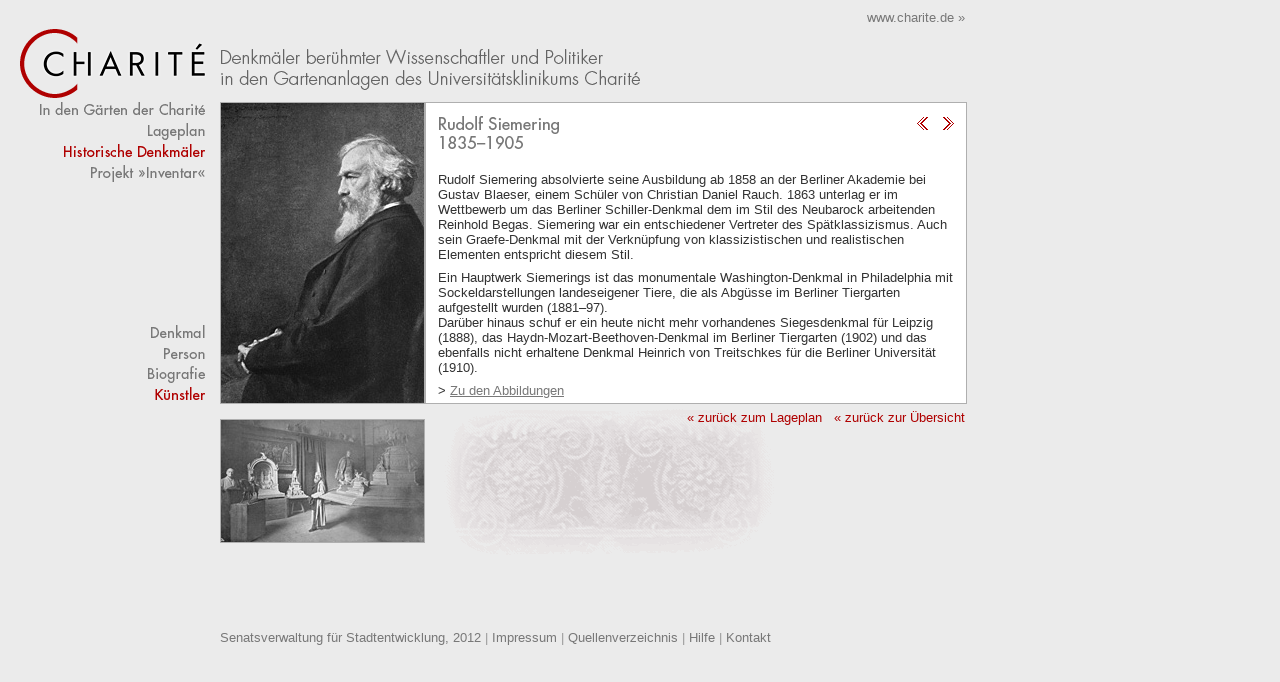

--- FILE ---
content_type: text/html
request_url: https://denkmaeler.charite.de/graefe/kuenstler.html
body_size: 2126
content:

<!DOCTYPE html PUBLIC "-//W3C//DTD XHTML 1.0 Transitional//EN" "http://www.w3.org/TR/xhtml1/DTD/xhtml1-transitional.dtd">
<html xmlns="http://www.w3.org/1999/xhtml">
<head>
  <base href="../"></base>
  <title>Charit&eacute; - Graefe, Albrecht von</title>
  <meta http-equiv="content-type" content="text/html;charset=utf-8" />
  <meta http-equiv="language" content="DE" />
  <meta name="description" content="" />
  <meta name="keywords" content="" />
  <meta name="robots" content="index,follow" />
  <meta name="revisit-after" content="14" />
  <meta name="reply-to" content="" />
  <meta name="rating" content="general" />
  <meta name="distribution" content="global" />
  <meta name="classification" content="" />
  <meta name="author" content="" />
  <meta name="copyright" content="" />
  <script type="text/javascript" language="javascript" src="scripts.js"></script>
  <link rel="stylesheet" type="text/css" href="styles.css" />
  <link rel="stylesheet" type="text/css" href="layout.css" />
  <link rel="stylesheet" type="text/css" href="manage.css" />
  <link rel="shortcut icon" href="favicon.ico" />
</head>
<body bgcolor="#ebebeb" background="data/graefe/graefe_bg1.gif" onload="this.name='main'">

<a name="top" />
<div class="logo"><a href="./" onmouseover="document.logo.title=''"><img name="logo" src="images/logo.gif" border="0" title="Denkm&auml;ler ber&uuml;hmter Wissenschaftler und Politiker in den Gartenanlagen des Universit&auml;tsklinikums Charit&eacute; in Berlin" alt="" /></a></div>
<div id="copyright" class="copyright"><a class="plain" href="http://www.stadtentwicklung.berlin.de/" target="_blank">Senatsverwaltung f&uuml;r Stadtentwicklung, 2012</a>
|
<a class="plain" href="impressum.html">Impressum</a>
|
<a class="plain" href="quellen.html">Quellenverzeichnis</a>
|
<a class="plain" href="hilfe.html">Hilfe</a>
|
<a class="plain" href="kontakt.html">Kontakt</a>
<br /><span style="font-size:6px">&nbsp;</span></div>
<div class="charite"><a class="plain" href="http://www.charite.de/" target="charite">www.charite.de &raquo;</a></div>
<div class="menu"><a class="menu" href="./" onmouseover="document.start.src='images/start_a.gif'" onmouseout="document.start.src='images/start.gif'"><img name="start" src="images/start.gif" width="205" height="21" title="In den G&auml;rten der Charit&eacute;" alt="" /></a>
<a class="menu" href="lageplan.html" onmouseover="document.lageplan.src='images/lageplan_a.gif'" onmouseout="document.lageplan.src='images/lageplan.gif'"><img name="lageplan" src="images/lageplan.gif" width="205" height="21" title="Lageplan" alt="" /></a>
<a class="menu" href="denkmaeler.html"><img name="denkmaeler" src="images/denkmaeler_a.gif" width="205" height="21" title="Historische Denkm&auml;ler" alt="" /></a>
<a class="menu" href="inventar/" onmouseover="document.inventar.src='images/inventar_a.gif'" onmouseout="document.inventar.src='images/inventar.gif'"><img name="inventar" src="images/inventar.gif" width="205" height="21" title="Projekt &raquo;Inventar&laquo;" alt="" /></a>
</div>
<div class="submenu_person"><a class="menu" href="../graefe/" onmouseover="document.denkmal.src='images/denkmal_a.gif'" onmouseout="document.denkmal.src='images/denkmal.gif'"><img name="denkmal" src="images/denkmal.gif" width="205" height="21" title="Denkmal" alt="" /></a>
<a class="menu" href="../graefe/person.html" onmouseover="document.person.src='images/person_a.gif'" onmouseout="document.person.src='images/person.gif'"><img name="person" src="images/person.gif" width="205" height="21" title="Person" alt="" /></a>
<a class="menu" href="../graefe/biografie.html" onmouseover="document.biografie.src='images/biografie_a.gif'" onmouseout="document.biografie.src='images/biografie.gif'"><img name="biografie" src="images/biografie.gif" width="205" height="21" title="Biografie" alt="" /></a>
<a class="menu" href="../graefe/kuenstler.html"><img name="kuenstler" src="images/kuenstler_a.gif" width="205" height="21" title="K&uuml;nstler" alt="" /></a>
</div><div class="person_image" id="test"><a href="" onclick="return toggle('siemering_1a')"><img id="siemering_1a" name="siemering_1a" class="person" src="data/graefe/4/siemering_1a.jpg" title="Oft zweites Bild per Klick; Bilddetails im Quellenverzeichnis." alt="" /></a><br /><img id="siemering_2" name="siemering_2" class="person" src="data/graefe/4/siemering_2.jpg" title="Oft zweites Bild per Klick; Bilddetails im Quellenverzeichnis." alt="" /><br /></div>
<div class="person">
<div class="person_title"><img src="data/graefe/graefe_4.gif" title="Graefe, Albrecht von" alt="" /></div>
<div class="person_navigation"><a href="../graefe/biografie.html"><img src="images/zurueck.gif" title="zur&uuml;ck" alt="" /></a><a href="../graefe/"><img src="images/weiter.gif" title="weiter" alt="" /></a></div>
<div class="person_text"><p>Rudolf Siemering absolvierte seine Ausbildung ab 1858 an der Berliner Akademie bei Gustav Blaeser, einem Sch&uuml;ler von Christian Daniel Rauch. 1863 unterlag er im Wettbewerb um das Berliner Schiller-Denkmal dem im Stil des Neubarock arbeitenden Reinhold Begas. Siemering war ein entschiedener Vertreter des Sp&auml;tklassizismus. Auch sein Graefe-Denkmal mit der Verkn&uuml;pfung von klassizistischen und realistischen Elementen entspricht diesem Stil.</p><p>Ein Hauptwerk Siemerings ist das monumentale Washington-Denkmal in Philadelphia mit Sockeldarstellungen landeseigener Tiere, die als Abg&uuml;sse im Berliner Tiergarten aufgestellt wurden (1881&ndash;97).<br />Dar&uuml;ber hinaus schuf er ein heute nicht mehr vorhandenes Siegesdenkmal f&uuml;r Leipzig (1888), das Haydn-Mozart-Beethoven-Denkmal im Berliner Tiergarten (1902) und das ebenfalls nicht erhaltene Denkmal Heinrich von Treitschkes f&uuml;r die Berliner Universit&auml;t (1910).</p><p>&gt; <a href="popup.html" onclick="openwindow('popup/graefe-kuenstler.html', 'popup1', 'width=400,height=400,screenX=0,screenY=0,menubar,scrollbars');return false;">Zu den Abbildungen</a></p><br></div>
</div>
<div class="person_back"><a class="list" href="lageplan.html">&laquo; zur&uuml;ck zum Lageplan</a> &nbsp; <a class="list" href="denkmaeler.html">&laquo; zur&uuml;ck zur &Uuml;bersicht</a></div>

<div class="manage"></div>

</body>
</html>




--- FILE ---
content_type: text/css
request_url: https://denkmaeler.charite.de/styles.css
body_size: 333
content:
body, font, h1, h2, h3, h4, a, p, b, strong, li, ul, td, th, div, span, input, textarea, select, option, fieldset, legend, label {
	font-family         : verdana, helvetica, arial;
	font-size           : 10pt;
	line-height         : 1.15;
	color               : #333333;
}

.normal {
	font-weight         : normal;
	font-size           : 10pt;
}
.middle {
	font-size           : 9pt;
}
.small {
	font-size           : 8pt;
}
.bold  {
	font-weight         : bold;
}
.plain {
	text-decoration     : none;
}
.grey {
	color               : #999999;
}
p {
	margin-top          : 0pt;
	margin-bottom       : 6pt;
}
a {
	color               : #787878;
}
a:hover, a:active {
	color               : #af0000;
}
.clear {
	clear               : both;
}


--- FILE ---
content_type: text/css
request_url: https://denkmaeler.charite.de/layout.css
body_size: 870
content:
@media screen, print {
body {
	margin              : 0px;
	padding             : 0px;
	border              : 0px;
}
div.logo {
	position            : absolute;
	top                 : 0px;
	left                : 0px;
}
div.charite {
	position            : absolute;
	top                 : 10px;
	left                : 710px;
	width               : 255px;
	text-align          : right;
}
div.menu {
	position            : absolute;
	top                 : 102px;
	left                : 0px;
	width               : 205px;
}
div.submenu, div.submenu_person, div.submenu_inventar {
	position            : absolute;
	top                 : 324px;
	left                : 0px;
	width               : 205px;
}
div.submenu_inventar {
	top                 : 345px;
}
div.standard, div.start, div.map, div.list, div.inventar, div.sitemap {
	position            : absolute;
	top                 : 102px;
	left                : 220px;
	width               : 745px;
	height              : 400px;
	background          : #ffffff;
	border              : 1px solid #afafaf;
}
div.standard_text {
	position            : absolute;
	top                 : 0px;
	left                : 0px;
	width               : 721px;
	height              : 376px;
	padding             : 12px;
	overflow            : auto;
}
div.start {
	height              : 285px;
	overflow            : auto;
}
div.start_text {
	position            : absolute;
	top                 : 410px;
	left                : 220px;
	width               : 500px;
}
div.map {
	width               : 670px;
	height              : 365px;
}
div.map_text {
	position            : absolute;
	top                 : 490px;
	left                : 220px;
	width               : 500px;
}
div.list {
	height              : 400px;
}
div.list_title {
	top                 : 102px;
	left                : 220px;
	width               : 745px;
	height              : 24px;
	background          : #cccccc;
}
div.list_table {
	top                 : 122px;
	left                : 220px;
	width               : 745px;
	height              : 376px;
	overflow            : auto;
}
div.list_text {
	position            : absolute;
	top                 : 510px;
	left                : 220px;
	width               : 500px;
}
a.table {
	color               : #333333;
	text-decoration     : none;
}
a.list {
	color               : #af0000;
	text-decoration     : none;
}
a:active.list, a:hover.list {
	color               : #333333;
}
div.person {
	position            : absolute;
	top                 : 102px;
	left                : 425px;
	width               : 540px;
	height              : 300px;
	border              : 1px solid #afafaf;
	background          : #ffffff;
}
div.person_title {
	position            : absolute;
	top                 : 0px;
	left                : 0px;
}
div.person_navigation {
	position            : absolute;
	top                 : 0px;
	right               : 10px;
}
div.person_text {
	position            : absolute;
	top                 : 57px;
	left                : 0px;
	width               : 516px;
	height              : 219px;
	padding             : 12px;
	overflow            : auto;
}
div.person_back {
	position            : absolute;
	top                 : 410px;
	left                : 425px;
	width               : 540px;
	text-align          : right;
}
div.person_image {
	position            : absolute;
	top                 : 102px;
	left                : 220px;
	width               : 205px;
}
img.person {
	margin-bottom       : 15px;
	border              : 1px solid #afafaf;
}
span.year {
	float               : left;
	width               : 100px;
}
span.vita {
	float               : left;
	width               : 400px;
}
div.copyright {
	position            : absolute;
	top                 : 630px;
//	bottom              : 0px;
	left                : 220px;
	color               : #999999;
}
div.inventar {
	height              : 215px;
	overflow            : auto;
	background          : #aaaaaa;
}
div.inventar_text {
	position            : absolute;
	top                 : 345px;
	left                : 220px;
	width               : 500px;
}
div.sitemap {
	overflow            : auto;
}
div.sitemap_list {
	width               : 300px;
	padding             : 12px;
	float               : left;
}
a.sitemap {
	display             : block;
	margin-bottom       : 3px;
	text-decoration     : none;
}
tr.title {
	background          : #cccccc;
}
tr.line_white {
	background          : #ffffff;
}
tr.line_grey {
	background          : #efefef;
}
td.cell, th.cell {
	border-right        : 1px solid #ffffff;
}
img.left {
	margin-right        : 10px;
	margin-bottom       : 10px;
	float               : left;
}
img.right {
	margin-left         : 10px;
	margin-bottom       : 10px;
	float               : left;
}
}
@page {
	size                : landscape;
}
@media print {
body {
	background          : #ffffff;
}
div {
	page-break-inside   : auto;
}
div.standard, div.start, div.map, div.list, div.sitemap, div.person {
	border              : 0px;
}
div.standard_text {
	overflow            : visible;
}
div.list_table {
	overflow            : visible;
}
div.person_text {
	overflow            : visible;
}
}


--- FILE ---
content_type: text/css
request_url: https://denkmaeler.charite.de/manage.css
body_size: 383
content:
div.manage {
	position            : absolute;
	top                 : 600px;
	left                : 0px;
}
div.login {
	margin-top          : 10px;
	float               : left;
	width               : 300px;
}
div.state {
	margin-top          : 10px;
	float               : left;
	width               : 600px;
}
div.admin {
	float               : left;
	width               : 300px;
}
div.history {
	float               : left;
	width               : 600px;
}
div.meta {
	clear               : both;
	width               : 900px;
	margin-top          : 20px;
}
span.fix, span.change, span.control {
	color               : #ffffff;
	font-weight         : bold;
	border-width        : 1px;
	border-style        : outset;
	padding-top         : 1px;
	padding-bottom      : 1px;
	padding-left        : 10px;
	padding-right       : 10px;
}

span.fix {
	background          : #00cc00;
	border-color        : #00cc00;
}

span.change {
	background          : #cc0000;
	border-color        : #cc0000;
}

span.control {
	background          : #ffcc00;
	border-color        : #ffcc00;
}
a.state {
	text-decoration     : none;
	font-weight         : bold;
	color               : #ffffff;
}
span.paragraph_end {
	border-bottom       : 1px solid #cccccc;
}
span.text {
	border              : 1px solid #cccccc;
}


--- FILE ---
content_type: text/javascript
request_url: https://denkmaeler.charite.de/scripts.js
body_size: 1462
content:
function openwindow(url, name, params) {
    var win = window.open(url, name, params);
    win.focus();
    return false;
}

function utf8_char(code) {
    var utf8 = '';
    if (code < 128) {                                            // 1 byte
        utf8 += String.fromCharCode(code);
    } else if((code > 127) && (code < 2048)) {                   // 2 byte
        utf8 += String.fromCharCode((code >> 6) | 192);
        utf8 += String.fromCharCode((code & 63) | 128);
    } else {                                                     // 3 byte
        utf8 += String.fromCharCode((code >> 12) | 224);
        utf8 += String.fromCharCode(((code >> 6) & 63) | 128);
        utf8 += String.fromCharCode((code & 63) | 128);
    }
    return utf8;
}

function utf8_encode(text) {
    text = text.replace(/\r\n/g, '\n');
    var utf8 = '';
    for(var n=0; n<text.length; n++) {
        var code = text.charCodeAt(n);
	utf8 += utf8_char(code)
    }
    return utf8;
}

function utf8_decode(utf8) {
    var text = '';
    var i = 0;
    var c1 = c2 = c3 = 0;
    while (i < utf8.length) {
        c1 = utf8.charCodeAt(i);
        if (c1 < 128) {
            text += String.fromCharCode(c1);
            i++;
        } else if ((c1 > 191) && (c1 < 224)) {
            c2 = utf8.charCodeAt(i+1);
            text += String.fromCharCode(((c1 & 31) << 6) | (c2 & 63));
            i += 2;
        } else {
            c2 = utf8.charCodeAt(i+1);
            c3 = utf8.charCodeAt(i+2);
            text += String.fromCharCode(((c1 & 15) << 12) | ((c2 & 63) << 6) | (c3 & 63));
            i += 3;
        }
    }
    return text;
}

function iso2ascii(text) {
    var iso = '��������������������������������������������������������������';
    var asc = 'AAAAAAACEEEEIIIIDNOOOOOOUUUUYTsaaaaaaaceeeeiiiidnoooooouuuuyty';
    var add_e = '��������';
    var add_s = '�';
    var ascii = '';
    for (var i=0; i<text.length; i++) {
        if (text.charAt(i) == '(' | text.charAt(i) == ')') {
	    continue;
	}
        c = iso.search(text.charAt(i));
        if (c != -1) {
            ascii += asc.charAt(c);
            if (add_e.search(text.charAt(i)) != -1) {
                ascii += 'e';
            } else if (add_s.search(text.charAt(i)) != -1) {
                ascii += 's';
            }
        } else {
            ascii += text.charAt(i);
        }
    }
    return ascii.toLowerCase();
}

function toggle(name) {
    var image = document.getElementById(name);
    if (image) {
        if (image.src.search('a\\.') == -1) {
            image.src = image.src.replace('b.', 'a.');
        } else {
            image.src = image.src.replace('a.', 'b.');
        }
    }
    return false;
}

function sort_type(table_name, table_column) {
    var table  = document.getElementById(table_name);
    var tbody  = table.getElementsByTagName('tbody')[0];
    var rows   = tbody.getElementsByTagName('tr');
    var cols   = rows[0].getElementsByTagName('th');
    var title  = '';
    var up     = utf8_decode(' ' + utf8_char(8593));
    var down   = utf8_decode(' ' + utf8_char(8595));
    for (var i=0; i<cols.length; i++) {
        if (i != table_column) {
            title = cols[i].firstChild.firstChild;
            title.nodeValue = title.nodeValue.replace(down, '');
            title.nodeValue = title.nodeValue.replace(up, '');
        }
    }
    title = cols[table_column].firstChild.firstChild;
    if (title.nodeValue.search(down) != -1) {
        title.nodeValue = title.nodeValue.replace(down, up);
        return 0;
    } else if (title.nodeValue.search(up) != -1) {
        title.nodeValue = title.nodeValue.replace(up, down);
        return 1;
    }
    title.nodeValue = title.nodeValue + down;
    return 1;
}

function sort_table(table_name, table_column, extract_fct, sort_fct, reverse) {
    var table  = document.getElementById(table_name);
    var clones = new Array();
    var attrs  = new Array();
    var tbody  = table.getElementsByTagName('tbody')[0];
    var rows   = tbody.getElementsByTagName('tr');
    var len    = rows.length;
    for (var i=0; i<len; i++) {
        var row = rows[i];
        var value = extract_fct(row, table_column);
        clones[i] = {
            value : iso2ascii(value),
            count : i,
            row   : row
        }
        attrs[i] = {
            className : row.className
        }
    }
    clones.sort(sort_fct);
    if (reverse) {
        clones.reverse();
    }
    for (var i=0; i<len; i++) {
        clones[i].row.className = attrs[i].className;
        tbody.appendChild(clones[i].row);
    }
    return false;
}

function extract_string(row, column) {
    var cells = row.getElementsByTagName('td');
    return cells[column].firstChild.nodeValue;
}

function extract_link(row, column) {
    var cells = row.getElementsByTagName('td');
    return cells[column].firstChild.firstChild.nodeValue;
}

function extract_number(row, column) {
    var cells = row.getElementsByTagName('td');
    return parseInt(cells[colums].firstChild.nodeValue);
}

function compare_strings(left, right) {
    if (left.value < right.value) {
        return 1;
    } else if (left.value > right.value) {
        return -1;
    }
    return 0;
}

function compare_numbers(left, right) {
    return (left.value - right.value);
}
